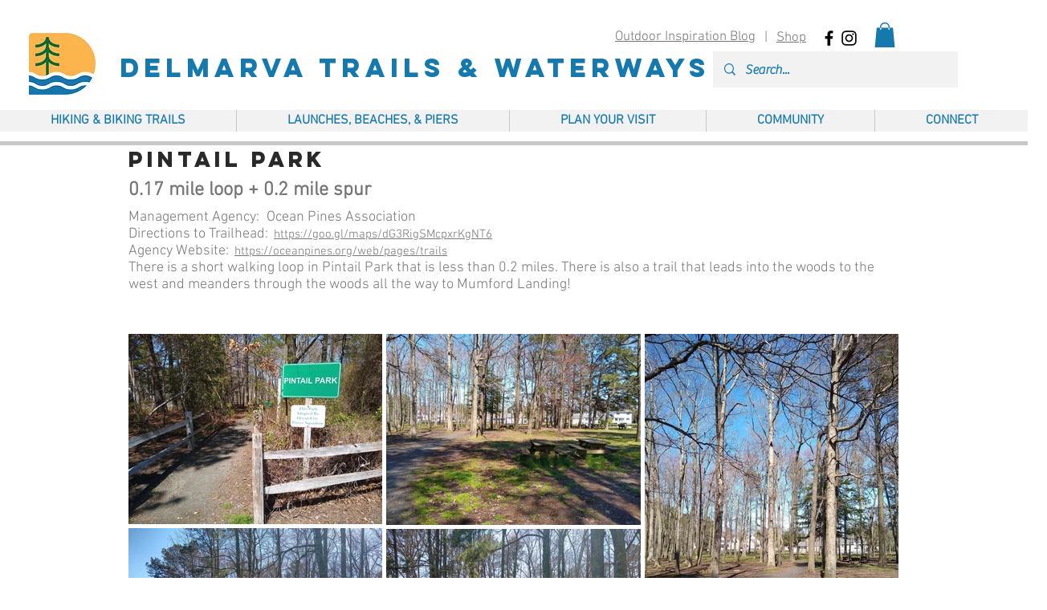

--- FILE ---
content_type: text/html; charset=utf-8
request_url: https://www.google.com/recaptcha/api2/aframe
body_size: 269
content:
<!DOCTYPE HTML><html><head><meta http-equiv="content-type" content="text/html; charset=UTF-8"></head><body><script nonce="9jORQ76H-UMY9qH9sozw3w">/** Anti-fraud and anti-abuse applications only. See google.com/recaptcha */ try{var clients={'sodar':'https://pagead2.googlesyndication.com/pagead/sodar?'};window.addEventListener("message",function(a){try{if(a.source===window.parent){var b=JSON.parse(a.data);var c=clients[b['id']];if(c){var d=document.createElement('img');d.src=c+b['params']+'&rc='+(localStorage.getItem("rc::a")?sessionStorage.getItem("rc::b"):"");window.document.body.appendChild(d);sessionStorage.setItem("rc::e",parseInt(sessionStorage.getItem("rc::e")||0)+1);localStorage.setItem("rc::h",'1768662528120');}}}catch(b){}});window.parent.postMessage("_grecaptcha_ready", "*");}catch(b){}</script></body></html>